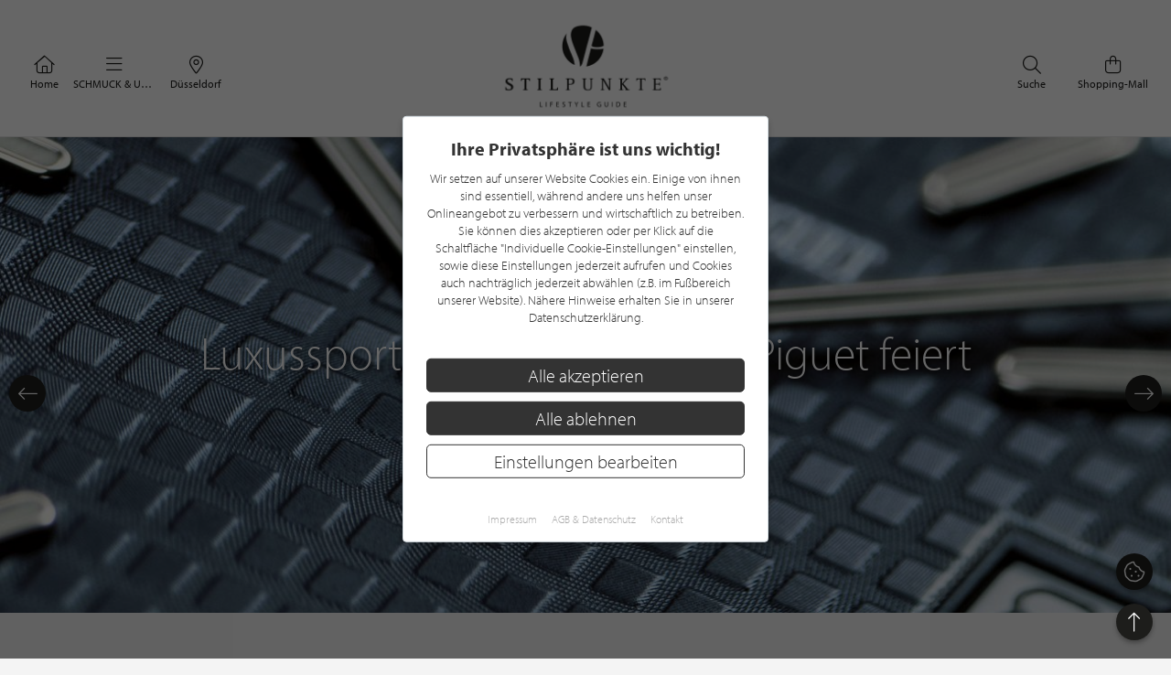

--- FILE ---
content_type: text/html; charset=UTF-8
request_url: https://www.stilpunkte.de/duesseldorf/magazin/schmuck-uhren/luxussportuhr-von-audemars-piguet-feiert-40-jaehrigen-erfolg/
body_size: 14050
content:
<!DOCTYPE html> <html xmlns="http://www.w3.org/1999/xhtml" xml:lang="de" lang="de"> <head> <meta charset="utf-8"> <meta name="description" content="Audemars Piguet selbst beschreibt ihre Luxussportuhr Royal Oak von 1972 als einen „echten Kulturschock“ für die „Haute Horlogerie“. Jules Louis Audemars und Edward 
Auguste Piguet präsentierten sie vor 40 Jahren auf der Basler Frühjahrs-Uhrenmesse. "> <meta content="app-id=701606884" name="apple-itunes-app" /> <meta name="apple-mobile-web-app-capable" content="no"> <meta name="apple-mobile-web-app-title" content="Lifestyle Portal"> <meta name="robots" content="index, follow"> <meta name="viewport" content="width=device-width, initial-scale=1"> <meta name="google-site-verification" content="kmF4V_7wxioyg2ZW_HpOr566QsYMtg4mtAeVU7GuTfE" /> <meta name="facebook-domain-verification" content="imcpk3flo1dx5vem6rc1ivwji1el5k" /> <meta property="og:title" content="Luxussportuhr von Audemars Piguet feiert 40-j&auml;hrigen Erfolg" /> <meta property="og:url" content="https://www.stilpunkte.de/duesseldorf/magazin/schmuck-uhren/luxussportuhr-von-audemars-piguet-feiert-40-jaehrigen-erfolg/" /> <meta property="og:description" content="Audemars Piguet selbst beschreibt ihre Luxussportuhr Royal Oak von 1972 als einen „echten Kulturschock“ für die „Haute Horlogerie“. Jules Louis Audemars und Edward 
Auguste Piguet präsentierten sie vor 40 Jahren auf der Basler Frühjahrs-Uhrenmesse. " /> <meta property="og:locale" content="de" /> <meta property="og:site_name" content="STILPUNKTE Lifestyle Guide" /> <meta property="og:type" content="article" /> <meta property="og:image" content="https://stilpunkte.s3.eu-central-1.amazonaws.com/news/32/1587023701_QtyPBsm3x4cXZr5yb9Uk.jpg" /> <meta property="og:published_time" content="2011-08-01T13:27:44+02:00" /> <meta property="og:modified_time" content="2021-04-07T11:07:03+02:00" /> <base href="https://www.stilpunkte.de/"> <title>LUXUSSPORTUHR VON AUDEMARS PIGUET FEIERT 40-J&Auml;HRIGEN ERFOLG - STILPUNKTE®</title> <link rel="apple-touch-icon" sizes="180x180" href="/resources/favicon/apple-touch-icon.png"> <link rel="icon" type="image/png" sizes="32x32" href="/resources/favicon/favicon-32x32.png"> <link rel="icon" type="image/png" sizes="16x16" href="/resources/favicon/favicon-16x16.png"> <link rel="manifest" href="/resources/favicon/manifest.json"> <link rel="mask-icon" href="/resources/favicon/safari-pinned-tab.svg" color="#000000"> <link rel="shortcut icon" href="/resources/favicon/favicon.ico"> <meta name="msapplication-config" content="/resources/favicon/browserconfig.xml"> <meta name="theme-color" content="#ffffff"> <link rel="canonical" href="https://www.stilpunkte.de/deutschland/magazin/schmuck-uhren/luxussportuhr-von-audemars-piguet-feiert-40-jaehrigen-erfolg/" /> <link rel="stylesheet" href="/resources/styles/tailwind.o.css?v=5.4.7"> <link rel="stylesheet" type="text/css" href="/resources/cache/50839f38c41eaedc926b0df87c5952a2.css" /><link rel="stylesheet" type="text/css" href="/resources/cache/396b13efc22b744049b3a6d4ab5554e9.css" /> <script src="/resources/scripts/jquery_1.12.4.js"></script> <script src="/resources/scripts/jquery-ui-1.11.1/jquery-ui.js"></script> <script src="/resources/scripts/js.cookie.min.js?v=3.0.0"></script> <script src="/resources/scripts/jquery.bxslider-4.2.1d.js"></script> <script src="/resources/scripts/jquery.printElement.js?v=1.2"></script> <script src="/resources/scripts/jquery.cookiebar.js?v=5.4.7"></script> <script src="/resources/scripts/frontend.js?v=5.4.7"></script> <script src="/resources/scripts/api.js?v=5.4.7"></script> <script src="/resources/scripts/frontend/newsletter.js?v=5.4.7"></script> <script type="text/javascript" src="/resources/scripts/jquery.fancybox.js?v=5.4.7"></script> <script async defer data-website-id="0cbef534-baf4-455f-8eea-c9359e1150a5" src="https://analytics.nerdchandise.io/script.js"></script> <script src="https://use.typekit.net/lex3zgr.js"></script> <script>try{ Typekit.load({ async: true }); } catch(e){ }</script> <script type="application/ld+json">
		{
			"@context": "https://schema.org/",
			"@type": "WebSite",
			"name": "STILPUNKTE®",
			"url": "https://www.stilpunkte.de/",
			"potentialAction": {
				"@type": "SearchAction",
				"target": "https://www.stilpunkte.de/deutschland/suche/?rk=1&s=true&c=1&k=1&q={search_term_string}",
				"query-input": "required name=search_term_string"
			}
		}
		</script> </head> <body id="stilpunkte"> <div id="fb-root"></div> <script>
		var gmProperty = 'AIzaSyAylItwoIdrXKvP9DAnXp5KRLgVnNBJxdk';
		var gaProperty = 'G-4QKF21R678';
		var fbProperty = '320113712367559';
	</script> <header class="whitebox"> <a href="/" title="STILPUNKTE LIFESTYLE GUIDE">Zurück zur Startseite</a> <nav id="lead_nav"> <div class="choose_city"> <a href="/" class="choose"> <i class="fal fa-home"></i>
						Home
					</a> </div> <div class="choose_city"> <div class="choose overflow-hidden" id="choose_thema"> <i class="fal fa-bars"></i> <span class="elipsis">
															SCHMUCK & UHREN
													</span> </div> </div> <div class="choose_city"> <div class="choose overflow-hidden" id="choose_city"> <i class="fal fa-map-marker-alt"></i> <span class="elipsis">Düsseldorf</span> </div> </div> <div class="choose_city search"> <a href="/shops/" class="choose"> <i class="fal fa-shopping-bag"></i>
						Shopping-Mall
					</a> </div> <div class="choose_city search"> <a href="/deutschland/suche/" class="choose"> <i class="fal fa-search"></i>
						Suche
					</a> </div> <div class="clear"></div> </nav> <div class="clear"></div> </header> <div class="city_nav floating" id="city_nav" style="display: none"> <div class="city_nav__inner" id="city_nav_inner"> <div style="height: 15px;"></div> <div id="city1" class="city-headline"> <a title="Deutschland" href="/deutschland/portal/">Deutschland</a> </div> <ul> <li id="city422" > <a title="Aachen" href="/aachen/portal/">Aachen</a> </li> <li id="city1233" > <a title="Augsburg" href="/augsburg/portal/">Augsburg</a> </li> <li id="city323" > <a title="Bergisches Land" href="/bergisches-land/portal/">Bergisches Land</a> </li> <li id="city476" > <a title="Berlin" href="/berlin/portal/">Berlin / Brandenburg</a> </li> <li id="city423" > <a title="Bochum" href="/bochum/portal/">Bochum</a> </li> <li id="city1894" > <a title="Bodensee" href="/bodensee/portal/">Bodensee</a> </li> <li id="city166" > <a title="Bonn" href="/bonn/portal/">Bonn</a> </li> <li id="city730" > <a title="Bremen" href="/bremen/portal/">Bremen / Oldenburg</a> </li> <li id="city3" class="all-active"> <a title="D&uuml;sseldorf" href="/duesseldorf/portal/">D&uuml;sseldorf</a> </li> <li id="city463" > <a title="Dortmund" href="/dortmund/portal/">Dortmund</a> </li> <li id="city1001" > <a title="Dresden" href="/dresden/portal/">Dresden</a> </li> <li id="city1900" > <a title="Eifel" href="/eifel/portal/">Eifel</a> </li> <li id="city254" > <a title="Essen" href="/essen/portal/">Essen</a> </li> <li id="city482" > <a title="Frankfurt am Main" href="/frankfurt/portal/">Frankfurt / Rhein-Main</a> </li> <li id="city459" > <a title="Hamburg" href="/hamburg/portal/">Hamburg</a> </li> <li id="city870" > <a title="Hannover" href="/hannover/portal/">Hannover / Braunschweig</a> </li> <li id="city2" > <a title="K&ouml;ln" href="/koeln/portal/">K&ouml;ln</a> </li> <li id="city715" > <a title="Kiel" href="/kiel/portal/">Kiel / Flensburg</a> </li> <li id="city368" > <a title="Koblenz" href="/koblenz/portal/">Koblenz</a> </li> <li id="city726" > <a title="L&uuml;becker Bucht" href="/luebecker-bucht/portal/">L&uuml;becker Bucht</a> </li> <li id="city725" > <a title="L&uuml;neburger Heide" href="/lueneburger-heide/portal/">L&uuml;neburger Heide</a> </li> <li id="city1206" > <a title="Leipzig" href="/leipzig/portal/">Leipzig</a> </li> <li id="city369" > <a title="M&ouml;nchengladbach" href="/moenchengladbach/portal/">M&ouml;nchengladbach</a> </li> <li id="city483" > <a title="M&uuml;nchen" href="/muenchen/portal/">M&uuml;nchen</a> </li> <li id="city525" > <a title="M&uuml;nster" href="/muenster/portal/">M&uuml;nster / M&uuml;nsterland</a> </li> <li id="city367" > <a title="Niederrhein" href="/niederrhein/portal/">Niederrhein</a> </li> <li id="city923" > <a title="Osnabr&uuml;ck" href="/osnabrueck/portal/">Osnabr&uuml;ck / Ems / Vechte</a> </li> <li id="city1538" > <a title="Ostwestfalen-Lippe" href="/ostwestfalen-lippe/portal/">Ostwestfalen-Lippe</a> </li> <li id="city1681" > <a title="Rhein-Sieg" href="/rhein-sieg/portal/">Rhein-Sieg</a> </li> <li id="city662" > <a title="Ruhrgebiet" href="/ruhrgebiet/portal/">Ruhrgebiet</a> </li> <li id="city905" > <a title="S&uuml;dwestfalen" href="/suedwestfalen/portal/">S&uuml;dwestfalen</a> </li> <li id="city1625" > <a title="Saarland" href="/saarland/portal/">Saarland</a> </li> <li id="city1115" > <a title="Siegerland" href="/siegerland/portal/">Siegerland</a> </li> <li id="city1054" > <a title="Stuttgart" href="/stuttgart/portal/">Stuttgart</a> </li> <li id="city537" > <a title="Sylt" href="/sylt/portal/">Sylt</a> </li> <li id="city775" > <a title="Erfurt" href="/erfurt/portal/">Th&uuml;ringen</a> </li> <li id="city1611" > <a title="Trier / Luxemburg" href="/trier-luxemburg/portal/">Trier / Luxemburg</a> </li> <li id="city366" > <a title="Wuppertal" href="/wuppertal/portal/">Wuppertal</a> </li> </ul> <div id="city1635" class="city-headline"> <a title="Schweiz" href="/schweiz/portal/">Schweiz</a> </div> <ul> <li id="city1650" > <a title="Basel" href="/basel/portal/">Basel</a> </li> <li id="city1636" > <a title="Z&uuml;rich" href="/zuerich/portal/">Z&uuml;rich</a> </li> </ul> <div id="city1830" class="city-headline"> <a title="&Ouml;sterreich" href="/oesterreich/portal/">&Ouml;sterreich</a> </div> <ul> <li id="city1833" > <a title="Salzburg" href="/salzburg/portal/">Salzburg</a> </li> </ul> <div id="city_close">schließen <i class="fal fa-times"></i></div> </div> </div> <div class="thema_nav floating" id="thema_nav" style="display: none"> <div style="margin: auto; width: 920px; position: relative; padding-top: 10px"> <div style="height: 15px;"></div> <div class="choose_headline" id="head2">Stilpunkte-Empfehlungen</div> <div class="choose_headline" id="head1">Entdecken Sie interessante Stilpunkte aus Ihrer Region</div> <div class="clear"></div> <ul> <li><a title="Die STILPUNKTE® Shopping-Mall" href="/shops/">STILPUNKTE® Shopping-Mall</a></li> <li><a title="Die besten Adressen" href="/duesseldorf/themen/">Die besten Adressen</a></li> <li><a title="Angebote & Events" href="/duesseldorf/angebote/uebersicht/1/">Angebote &amp; Events <span>%</span></a></li> <li><a title="Product Guide" href="/duesseldorf/produkte/uebersicht/1/">Product Guide</a></li> <li><a title="Top-Empfehlungen" href="/duesseldorf/toplists/1/">Top-Empfehlungen</a></li> </ul> <ul> <li><a title="Trends & Lifestyle" href="/trends-lifestyle/1/">Trends & Lifestyle</a></li> <li><a title="Experteninterview" href="/experteninterviews/1/">Experteninterview</a></li> <li><a title="Kulinarische Rezepte" href="/rezepte/">Kulinarische Rezepte</a></li> <li><a title="Reiseberichte" href="/reiseberichte/">Reiseberichte</a></li> <li><a title="Hotelempfehlungen" href="/duesseldorf/themen/hotels/">Hotelempfehlungen</a></li> </ul> <ul> <li><a href="/duesseldorf/themen/auto-mobiles/" title="Auto &amp; Mobiles">Auto &amp; Mobiles</a></li> <li><a href="/duesseldorf/themen/beratung-dienstleistungen/" title="Beratung &amp; Dienstleistungen">Beratung &amp; Dienstleistungen</a></li> <li><a href="/duesseldorf/themen/fitness-gesundheit/" title="Fitness &amp; Gesundheit">Fitness &amp; Gesundheit</a></li> <li><a href="/duesseldorf/themen/kunst-galerien/" title="Kunst &amp; Galerien">Kunst &amp; Galerien</a></li> <li><a href="/duesseldorf/themen/leben-wohnen/" title="Leben &amp; Wohnen">Leben &amp; Wohnen</a></li> <li><a href="/duesseldorf/themen/mode-accessoires/" title="Mode &amp; Accessoires">Mode &amp; Accessoires</a></li> </ul><ul> <li><a href="/duesseldorf/themen/restaurants-bars/" title="Restaurants &amp; Bars">Restaurants &amp; Bars</a></li> <li><a href="/duesseldorf/themen/schmuck-uhren/" title="Schmuck &amp; Uhren">Schmuck &amp; Uhren</a></li> <li><a href="/duesseldorf/themen/schoenheit-wohlbefinden/" title="Sch&ouml;nheit &amp; Wohlbefinden">Sch&ouml;nheit &amp; Wohlbefinden</a></li> <li><a href="/duesseldorf/themen/speisen-genuss/" title="Speisen &amp; Genuss">Speisen &amp; Genuss</a></li> <li><a href="/duesseldorf/themen/sport-freizeit/" title="Sport &amp; Freizeit">Sport &amp; Freizeit</a></li> <li><a title="Golfclubs" href="/duesseldorf/golfclubs/">Golfclubs</a></li> </ul> <div class="clear" style="height: 20px;"></div> <div class="candidates"> <a href="/stilpunkt-werden/">Noch kein Stilpunkt? <strong>Jetzt bewerben!</strong></a> </div> <div id="thema_close">schließen <i class="fal fa-times"></i></div> </div> </div> <div class="clear"></div> <div class="news-slider-outer"> <section id="news_slider" class="small"> <section id="articles"> <article id="article1"> <img alt="Luxussportuhr von Audemars Piguet feiert 40-j&auml;hrigen Erfolg" src="https://stilpunkte.s3.eu-central-1.amazonaws.com/news/32/1587023701_QtyPBsm3x4cXZr5yb9Uk.jpg" srcset="https://img.stilpunkte.de/300xAUTO/news/32/1587023702_kY7GfmqLQAcxGGE2QzLk.jpg 300w,https://img.stilpunkte.de/400xAUTO/news/32/1587023702_kY7GfmqLQAcxGGE2QzLk.jpg 400w,https://img.stilpunkte.de/500xAUTO/news/32/1587023702_kY7GfmqLQAcxGGE2QzLk.jpg 500w,https://img.stilpunkte.de/600xAUTO/news/32/1587023702_kY7GfmqLQAcxGGE2QzLk.jpg 600w,https://img.stilpunkte.de/700xAUTO/news/32/1587023702_kY7GfmqLQAcxGGE2QzLk.jpg 700w,https://img.stilpunkte.de/800xAUTO/news/32/1587023702_kY7GfmqLQAcxGGE2QzLk.jpg 800w,https://img.stilpunkte.de/900xAUTO/news/32/1587023702_kY7GfmqLQAcxGGE2QzLk.jpg 900w,https://img.stilpunkte.de/1000xAUTO/news/32/1587023702_kY7GfmqLQAcxGGE2QzLk.jpg 1000w,https://img.stilpunkte.de/1100xAUTO/news/32/1587023702_kY7GfmqLQAcxGGE2QzLk.jpg 1100w,https://img.stilpunkte.de/1200xAUTO/news/32/1587023702_kY7GfmqLQAcxGGE2QzLk.jpg 1200w,https://img.stilpunkte.de/1300xAUTO/news/32/1587023702_kY7GfmqLQAcxGGE2QzLk.jpg 1300w,https://img.stilpunkte.de/1400xAUTO/news/32/1587023702_kY7GfmqLQAcxGGE2QzLk.jpg 1400w,https://img.stilpunkte.de/1500xAUTO/news/32/1587023702_kY7GfmqLQAcxGGE2QzLk.jpg 1500w,https://img.stilpunkte.de/1600xAUTO/news/32/1587023702_kY7GfmqLQAcxGGE2QzLk.jpg 1600w,https://img.stilpunkte.de/1700xAUTO/news/32/1587023702_kY7GfmqLQAcxGGE2QzLk.jpg 1700w,https://img.stilpunkte.de/1800xAUTO/news/32/1587023702_kY7GfmqLQAcxGGE2QzLk.jpg 1800w,https://img.stilpunkte.de/1900xAUTO/news/32/1587023702_kY7GfmqLQAcxGGE2QzLk.jpg 1900w,https://img.stilpunkte.de/2000xAUTO/news/32/1587023702_kY7GfmqLQAcxGGE2QzLk.jpg 2000w,https://img.stilpunkte.de/2400xAUTO/news/32/1587023702_kY7GfmqLQAcxGGE2QzLk.jpg 2592w" /> <div class="news-content"> <h2> <a title="Luxussportuhr von Audemars Piguet feiert 40-j&auml;hrigen Erfolg" href="/duesseldorf/magazin/schmuck-uhren/luxussportuhr-von-audemars-piguet-feiert-40-jaehrigen-erfolg/">Luxussportuhr von Audemars Piguet feiert 40-j&auml;hrigen Erfolg</a> </h2> </div> </article> <article id="article2"> <img alt="Patek Philippe: Streben nach Perfektion" src="https://stilpunkte.s3.eu-central-1.amazonaws.com/news/235/1618928289_20CFfJeKjfiJDjCPCAYt.jpg" srcset="https://img.stilpunkte.de/300xAUTO/news/235/1618928290_lKatuOcjOkCjzyrqLf4Z.jpg 300w,https://img.stilpunkte.de/400xAUTO/news/235/1618928290_lKatuOcjOkCjzyrqLf4Z.jpg 400w,https://img.stilpunkte.de/500xAUTO/news/235/1618928290_lKatuOcjOkCjzyrqLf4Z.jpg 500w,https://img.stilpunkte.de/600xAUTO/news/235/1618928290_lKatuOcjOkCjzyrqLf4Z.jpg 600w,https://img.stilpunkte.de/700xAUTO/news/235/1618928290_lKatuOcjOkCjzyrqLf4Z.jpg 700w,https://img.stilpunkte.de/800xAUTO/news/235/1618928290_lKatuOcjOkCjzyrqLf4Z.jpg 800w,https://img.stilpunkte.de/900xAUTO/news/235/1618928290_lKatuOcjOkCjzyrqLf4Z.jpg 900w,https://img.stilpunkte.de/1000xAUTO/news/235/1618928290_lKatuOcjOkCjzyrqLf4Z.jpg 1000w,https://img.stilpunkte.de/1100xAUTO/news/235/1618928290_lKatuOcjOkCjzyrqLf4Z.jpg 1100w,https://img.stilpunkte.de/1200xAUTO/news/235/1618928290_lKatuOcjOkCjzyrqLf4Z.jpg 1200w,https://img.stilpunkte.de/1300xAUTO/news/235/1618928290_lKatuOcjOkCjzyrqLf4Z.jpg 1300w,https://img.stilpunkte.de/1400xAUTO/news/235/1618928290_lKatuOcjOkCjzyrqLf4Z.jpg 1400w,https://img.stilpunkte.de/1500xAUTO/news/235/1618928290_lKatuOcjOkCjzyrqLf4Z.jpg 1500w,https://img.stilpunkte.de/1600xAUTO/news/235/1618928290_lKatuOcjOkCjzyrqLf4Z.jpg 1600w,https://img.stilpunkte.de/1700xAUTO/news/235/1618928290_lKatuOcjOkCjzyrqLf4Z.jpg 1700w,https://img.stilpunkte.de/1800xAUTO/news/235/1618928290_lKatuOcjOkCjzyrqLf4Z.jpg 1800w,https://img.stilpunkte.de/1900xAUTO/news/235/1618928290_lKatuOcjOkCjzyrqLf4Z.jpg 1900w,https://img.stilpunkte.de/2000xAUTO/news/235/1618928290_lKatuOcjOkCjzyrqLf4Z.jpg 2000w,https://img.stilpunkte.de/2400xAUTO/news/235/1618928290_lKatuOcjOkCjzyrqLf4Z.jpg 2592w" /> <div class="news-content"> <h2> <a title="Patek Philippe: Streben nach Perfektion" href="/duesseldorf/magazin/schmuck-uhren/patek-philippe-streben-nach-perfektion/">Patek Philippe: Streben nach Perfektion</a> </h2> <a href="/duesseldorf/magazin/schmuck-uhren/patek-philippe-streben-nach-perfektion/" class="button" aria-label="Patek Philippe: Streben nach Perfektion">Weiterlesen</a> </div> </article> <article id="article3"> <img alt="Shamballa Jewels - eine Schatzkiste voller Farben pr&auml;sentiert von Gadoro Stilreich" src="https://stilpunkte.s3.eu-central-1.amazonaws.com/news/227/1603287918_zetUXwK4zZ8n5LaxWSPe.jpg" srcset="https://img.stilpunkte.de/300xAUTO/news/227/1603287919_S3YR8INRWYeIb5PaZjSJ.jpg 300w,https://img.stilpunkte.de/400xAUTO/news/227/1603287919_S3YR8INRWYeIb5PaZjSJ.jpg 400w,https://img.stilpunkte.de/500xAUTO/news/227/1603287919_S3YR8INRWYeIb5PaZjSJ.jpg 500w,https://img.stilpunkte.de/600xAUTO/news/227/1603287919_S3YR8INRWYeIb5PaZjSJ.jpg 600w,https://img.stilpunkte.de/700xAUTO/news/227/1603287919_S3YR8INRWYeIb5PaZjSJ.jpg 700w,https://img.stilpunkte.de/800xAUTO/news/227/1603287919_S3YR8INRWYeIb5PaZjSJ.jpg 800w,https://img.stilpunkte.de/900xAUTO/news/227/1603287919_S3YR8INRWYeIb5PaZjSJ.jpg 900w,https://img.stilpunkte.de/1000xAUTO/news/227/1603287919_S3YR8INRWYeIb5PaZjSJ.jpg 1000w,https://img.stilpunkte.de/1100xAUTO/news/227/1603287919_S3YR8INRWYeIb5PaZjSJ.jpg 1100w,https://img.stilpunkte.de/1200xAUTO/news/227/1603287919_S3YR8INRWYeIb5PaZjSJ.jpg 1200w,https://img.stilpunkte.de/1300xAUTO/news/227/1603287919_S3YR8INRWYeIb5PaZjSJ.jpg 1300w,https://img.stilpunkte.de/1400xAUTO/news/227/1603287919_S3YR8INRWYeIb5PaZjSJ.jpg 1400w,https://img.stilpunkte.de/1500xAUTO/news/227/1603287919_S3YR8INRWYeIb5PaZjSJ.jpg 1500w,https://img.stilpunkte.de/1600xAUTO/news/227/1603287919_S3YR8INRWYeIb5PaZjSJ.jpg 1600w,https://img.stilpunkte.de/1700xAUTO/news/227/1603287919_S3YR8INRWYeIb5PaZjSJ.jpg 1700w,https://img.stilpunkte.de/1800xAUTO/news/227/1603287919_S3YR8INRWYeIb5PaZjSJ.jpg 1800w,https://img.stilpunkte.de/1900xAUTO/news/227/1603287919_S3YR8INRWYeIb5PaZjSJ.jpg 1900w,https://img.stilpunkte.de/2000xAUTO/news/227/1603287919_S3YR8INRWYeIb5PaZjSJ.jpg 2000w,https://img.stilpunkte.de/2400xAUTO/news/227/1603287919_S3YR8INRWYeIb5PaZjSJ.jpg 2592w" /> <div class="news-content"> <h2> <a title="Shamballa Jewels - eine Schatzkiste voller Farben pr&auml;sentiert von Gadoro Stilreich" href="/duesseldorf/magazin/schmuck-uhren/shamballa-jewels-eine-schatzkiste-voller-farben-praesentiert-von-gadoro-stilreich/">Shamballa Jewels - eine Schatzkiste voller Farben pr&auml;sentiert von Gadoro Stilreich</a> </h2> <a href="/duesseldorf/magazin/schmuck-uhren/shamballa-jewels-eine-schatzkiste-voller-farben-praesentiert-von-gadoro-stilreich/" class="button" aria-label="Shamballa Jewels - eine Schatzkiste voller Farben pr&auml;sentiert von Gadoro Stilreich">Weiterlesen</a> </div> </article> <article id="article4"> <img alt="Rolex Chronograph Daytona hat Motorsport-DNA" src="https://stilpunkte.s3.eu-central-1.amazonaws.com/news/218/1587120940_ktk7i3t0FprXgIg59fEq.jpg" srcset="https://img.stilpunkte.de/300xAUTO/news/218/1587120941_waV8ZOUVJlSchTIi0lJQ.jpg 300w,https://img.stilpunkte.de/400xAUTO/news/218/1587120941_waV8ZOUVJlSchTIi0lJQ.jpg 400w,https://img.stilpunkte.de/500xAUTO/news/218/1587120941_waV8ZOUVJlSchTIi0lJQ.jpg 500w,https://img.stilpunkte.de/600xAUTO/news/218/1587120941_waV8ZOUVJlSchTIi0lJQ.jpg 600w,https://img.stilpunkte.de/700xAUTO/news/218/1587120941_waV8ZOUVJlSchTIi0lJQ.jpg 700w,https://img.stilpunkte.de/800xAUTO/news/218/1587120941_waV8ZOUVJlSchTIi0lJQ.jpg 800w,https://img.stilpunkte.de/900xAUTO/news/218/1587120941_waV8ZOUVJlSchTIi0lJQ.jpg 900w,https://img.stilpunkte.de/1000xAUTO/news/218/1587120941_waV8ZOUVJlSchTIi0lJQ.jpg 1000w,https://img.stilpunkte.de/1100xAUTO/news/218/1587120941_waV8ZOUVJlSchTIi0lJQ.jpg 1100w,https://img.stilpunkte.de/1200xAUTO/news/218/1587120941_waV8ZOUVJlSchTIi0lJQ.jpg 1200w,https://img.stilpunkte.de/1300xAUTO/news/218/1587120941_waV8ZOUVJlSchTIi0lJQ.jpg 1300w,https://img.stilpunkte.de/1400xAUTO/news/218/1587120941_waV8ZOUVJlSchTIi0lJQ.jpg 1400w,https://img.stilpunkte.de/1500xAUTO/news/218/1587120941_waV8ZOUVJlSchTIi0lJQ.jpg 1500w,https://img.stilpunkte.de/1600xAUTO/news/218/1587120941_waV8ZOUVJlSchTIi0lJQ.jpg 1600w,https://img.stilpunkte.de/1700xAUTO/news/218/1587120941_waV8ZOUVJlSchTIi0lJQ.jpg 1700w,https://img.stilpunkte.de/1800xAUTO/news/218/1587120941_waV8ZOUVJlSchTIi0lJQ.jpg 1800w,https://img.stilpunkte.de/1900xAUTO/news/218/1587120941_waV8ZOUVJlSchTIi0lJQ.jpg 1900w,https://img.stilpunkte.de/2000xAUTO/news/218/1587120941_waV8ZOUVJlSchTIi0lJQ.jpg 2000w,https://img.stilpunkte.de/2400xAUTO/news/218/1587120941_waV8ZOUVJlSchTIi0lJQ.jpg 2592w" /> <div class="news-content"> <h2> <a title="Rolex Chronograph Daytona hat Motorsport-DNA" href="/duesseldorf/magazin/schmuck-uhren/rolex-chronograph-daytona-hat-motorsport-dna/">Rolex Chronograph Daytona hat Motorsport-DNA</a> </h2> <a href="/duesseldorf/magazin/schmuck-uhren/rolex-chronograph-daytona-hat-motorsport-dna/" class="button" aria-label="Rolex Chronograph Daytona hat Motorsport-DNA">Weiterlesen</a> </div> </article> <article id="article5"> <img alt="Die Kunst der Verbindung" src="https://stilpunkte.s3.eu-central-1.amazonaws.com/news/201/1586948874_XifTHix5KDmmHYYeUzD7.jpg" srcset="https://img.stilpunkte.de/300xAUTO/news/201/1586948875_0umSJk3OIoZSdW4sno0R.jpg 300w,https://img.stilpunkte.de/400xAUTO/news/201/1586948875_0umSJk3OIoZSdW4sno0R.jpg 400w,https://img.stilpunkte.de/500xAUTO/news/201/1586948875_0umSJk3OIoZSdW4sno0R.jpg 500w,https://img.stilpunkte.de/600xAUTO/news/201/1586948875_0umSJk3OIoZSdW4sno0R.jpg 600w,https://img.stilpunkte.de/700xAUTO/news/201/1586948875_0umSJk3OIoZSdW4sno0R.jpg 700w,https://img.stilpunkte.de/800xAUTO/news/201/1586948875_0umSJk3OIoZSdW4sno0R.jpg 800w,https://img.stilpunkte.de/900xAUTO/news/201/1586948875_0umSJk3OIoZSdW4sno0R.jpg 900w,https://img.stilpunkte.de/1000xAUTO/news/201/1586948875_0umSJk3OIoZSdW4sno0R.jpg 1000w,https://img.stilpunkte.de/1100xAUTO/news/201/1586948875_0umSJk3OIoZSdW4sno0R.jpg 1100w,https://img.stilpunkte.de/1200xAUTO/news/201/1586948875_0umSJk3OIoZSdW4sno0R.jpg 1200w,https://img.stilpunkte.de/1300xAUTO/news/201/1586948875_0umSJk3OIoZSdW4sno0R.jpg 1300w,https://img.stilpunkte.de/1400xAUTO/news/201/1586948875_0umSJk3OIoZSdW4sno0R.jpg 1400w,https://img.stilpunkte.de/1500xAUTO/news/201/1586948875_0umSJk3OIoZSdW4sno0R.jpg 1500w,https://img.stilpunkte.de/1600xAUTO/news/201/1586948875_0umSJk3OIoZSdW4sno0R.jpg 1600w,https://img.stilpunkte.de/1700xAUTO/news/201/1586948875_0umSJk3OIoZSdW4sno0R.jpg 1700w,https://img.stilpunkte.de/1800xAUTO/news/201/1586948875_0umSJk3OIoZSdW4sno0R.jpg 1800w,https://img.stilpunkte.de/1900xAUTO/news/201/1586948875_0umSJk3OIoZSdW4sno0R.jpg 1900w,https://img.stilpunkte.de/2000xAUTO/news/201/1586948875_0umSJk3OIoZSdW4sno0R.jpg 2000w,https://img.stilpunkte.de/2400xAUTO/news/201/1586948875_0umSJk3OIoZSdW4sno0R.jpg 2592w" /> <div class="news-content"> <h2> <a title="Die Kunst der Verbindung" href="/duesseldorf/magazin/schmuck-uhren/die-kunst-der-verbindung/">Die Kunst der Verbindung</a> </h2> <a href="/duesseldorf/magazin/schmuck-uhren/die-kunst-der-verbindung/" class="button" aria-label="Die Kunst der Verbindung">Weiterlesen</a> </div> </article> <article id="article6"> <img alt="CADA: l&auml;ssig, cool und weltweit angesagt" src="https://stilpunkte.s3.eu-central-1.amazonaws.com/news/188/1586948902_kzNqBEt1aLaRWqiKgQSA.jpg" srcset="https://img.stilpunkte.de/300xAUTO/news/188/1586948903_F3MI8Qxu4BdZ5AHUpVVb.jpg 300w,https://img.stilpunkte.de/400xAUTO/news/188/1586948903_F3MI8Qxu4BdZ5AHUpVVb.jpg 400w,https://img.stilpunkte.de/500xAUTO/news/188/1586948903_F3MI8Qxu4BdZ5AHUpVVb.jpg 500w,https://img.stilpunkte.de/600xAUTO/news/188/1586948903_F3MI8Qxu4BdZ5AHUpVVb.jpg 600w,https://img.stilpunkte.de/700xAUTO/news/188/1586948903_F3MI8Qxu4BdZ5AHUpVVb.jpg 700w,https://img.stilpunkte.de/800xAUTO/news/188/1586948903_F3MI8Qxu4BdZ5AHUpVVb.jpg 800w,https://img.stilpunkte.de/900xAUTO/news/188/1586948903_F3MI8Qxu4BdZ5AHUpVVb.jpg 900w,https://img.stilpunkte.de/1000xAUTO/news/188/1586948903_F3MI8Qxu4BdZ5AHUpVVb.jpg 1000w,https://img.stilpunkte.de/1100xAUTO/news/188/1586948903_F3MI8Qxu4BdZ5AHUpVVb.jpg 1100w,https://img.stilpunkte.de/1200xAUTO/news/188/1586948903_F3MI8Qxu4BdZ5AHUpVVb.jpg 1200w,https://img.stilpunkte.de/1300xAUTO/news/188/1586948903_F3MI8Qxu4BdZ5AHUpVVb.jpg 1300w,https://img.stilpunkte.de/1400xAUTO/news/188/1586948903_F3MI8Qxu4BdZ5AHUpVVb.jpg 1400w,https://img.stilpunkte.de/1500xAUTO/news/188/1586948903_F3MI8Qxu4BdZ5AHUpVVb.jpg 1500w,https://img.stilpunkte.de/1600xAUTO/news/188/1586948903_F3MI8Qxu4BdZ5AHUpVVb.jpg 1600w,https://img.stilpunkte.de/1700xAUTO/news/188/1586948903_F3MI8Qxu4BdZ5AHUpVVb.jpg 1700w,https://img.stilpunkte.de/1800xAUTO/news/188/1586948903_F3MI8Qxu4BdZ5AHUpVVb.jpg 1800w,https://img.stilpunkte.de/1900xAUTO/news/188/1586948903_F3MI8Qxu4BdZ5AHUpVVb.jpg 1900w,https://img.stilpunkte.de/2000xAUTO/news/188/1586948903_F3MI8Qxu4BdZ5AHUpVVb.jpg 2000w,https://img.stilpunkte.de/2400xAUTO/news/188/1586948903_F3MI8Qxu4BdZ5AHUpVVb.jpg 2592w" /> <div class="news-content"> <h2> <a title="CADA: l&auml;ssig, cool und weltweit angesagt" href="/duesseldorf/magazin/schmuck-uhren/cada-laessig-cool-und-weltweit-angesagt/">CADA: l&auml;ssig, cool und weltweit angesagt</a> </h2> <a href="/duesseldorf/magazin/schmuck-uhren/cada-laessig-cool-und-weltweit-angesagt/" class="button" aria-label="CADA: l&auml;ssig, cool und weltweit angesagt">Weiterlesen</a> </div> </article> <article id="article7"> <img alt="LUXUS-UHR BACCARA" src="https://stilpunkte.s3.eu-central-1.amazonaws.com/news/178/1586948937_03imkrFGmw1C6X9pjl9Y.jpg" srcset="https://img.stilpunkte.de/300xAUTO/news/178/1586948938_hgWETxfYWaHFSbhFSqNM.jpg 300w,https://img.stilpunkte.de/400xAUTO/news/178/1586948938_hgWETxfYWaHFSbhFSqNM.jpg 400w,https://img.stilpunkte.de/500xAUTO/news/178/1586948938_hgWETxfYWaHFSbhFSqNM.jpg 500w,https://img.stilpunkte.de/600xAUTO/news/178/1586948938_hgWETxfYWaHFSbhFSqNM.jpg 600w,https://img.stilpunkte.de/700xAUTO/news/178/1586948938_hgWETxfYWaHFSbhFSqNM.jpg 700w,https://img.stilpunkte.de/800xAUTO/news/178/1586948938_hgWETxfYWaHFSbhFSqNM.jpg 800w,https://img.stilpunkte.de/900xAUTO/news/178/1586948938_hgWETxfYWaHFSbhFSqNM.jpg 900w,https://img.stilpunkte.de/1000xAUTO/news/178/1586948938_hgWETxfYWaHFSbhFSqNM.jpg 1000w,https://img.stilpunkte.de/1100xAUTO/news/178/1586948938_hgWETxfYWaHFSbhFSqNM.jpg 1100w,https://img.stilpunkte.de/1200xAUTO/news/178/1586948938_hgWETxfYWaHFSbhFSqNM.jpg 1200w,https://img.stilpunkte.de/1300xAUTO/news/178/1586948938_hgWETxfYWaHFSbhFSqNM.jpg 1300w,https://img.stilpunkte.de/1400xAUTO/news/178/1586948938_hgWETxfYWaHFSbhFSqNM.jpg 1400w,https://img.stilpunkte.de/1500xAUTO/news/178/1586948938_hgWETxfYWaHFSbhFSqNM.jpg 1500w,https://img.stilpunkte.de/1600xAUTO/news/178/1586948938_hgWETxfYWaHFSbhFSqNM.jpg 1600w,https://img.stilpunkte.de/1700xAUTO/news/178/1586948938_hgWETxfYWaHFSbhFSqNM.jpg 1700w,https://img.stilpunkte.de/1800xAUTO/news/178/1586948938_hgWETxfYWaHFSbhFSqNM.jpg 1800w,https://img.stilpunkte.de/1900xAUTO/news/178/1586948938_hgWETxfYWaHFSbhFSqNM.jpg 1900w,https://img.stilpunkte.de/2000xAUTO/news/178/1586948938_hgWETxfYWaHFSbhFSqNM.jpg 2000w,https://img.stilpunkte.de/2400xAUTO/news/178/1586948938_hgWETxfYWaHFSbhFSqNM.jpg 2592w" /> <div class="news-content"> <h2> <a title="LUXUS-UHR BACCARA" href="/duesseldorf/magazin/schmuck-uhren/luxus-uhr-baccara/">LUXUS-UHR BACCARA</a> </h2> <a href="/duesseldorf/magazin/schmuck-uhren/luxus-uhr-baccara/" class="button" aria-label="LUXUS-UHR BACCARA">Weiterlesen</a> </div> </article> </section> </section> </div> <script>

    document.addEventListener("DOMContentLoaded", function() {
      var articles_slider;
      var sliderResizeTimer;
      var total = $("#articles > article").length;

      $("#slider_left").css("background-image", $("#article" + total).css("background-image"));
      $("#slider_right").css("background-image", $("#article2").css("background-image"));

      articles_slider = $("#articles").bxSlider({
        prevText:"Vorheriges Bild anzeigen",
        nextText:"Nächstes Bild anzeigen",
        wrapperClass: "articles_slider",
        auto: false,
        pause: 2000,
        speed: 500,
        controls: true,
        pager: false,
        mode: "fade",
        touchEnabled: false,

        
        onSlideBefore: function($slideElement, oldIndex, newIndex) {
          $("#slider_left, #slider_right").addClass("hide");
        },
        onSlideAfter: function($slideElement, index_prev, index_next) {
          $("#slider_left").css("background-image", $("#article" + (index_prev + 1)).css("background-image"));
          $("#slider_right").css("background-image", $("#article" + (index_next + 2)).css("background-image"));

          $("#slider_left, #slider_right").removeClass("hide");
        }
        
      });

      $('video').on('ended',function(){
        articles_slider.startAuto();
      });

      $(window).resize(function() {
        clearTimeout(sliderResizeTimer)

        sliderResizeTimer = setTimeout(function() {

          $(".bx-viewport").each(function() {
            $(this).css("height", $(this).parent().height());
          })
        }, 100)
      });
    });
  </script> <script type="application/ld+json">{"@context": "http://schema.org","@type": "BreadcrumbList","itemListElement": [[{ "@type":"ListItem","position":1,"item":{ "@id":"https://www.stilpunkte.de/","name":"Deutschland" } }],[{ "@type":"ListItem","position":2,"item":{ "@id":"https://www.stilpunkte.de/duesseldorf/","name":"Düsseldorf" } }],[{ "@type":"ListItem","position":3,"item":{ "@id":"https://www.stilpunkte.de/duesseldorf/themen/schmuck-uhren/","name":"Schmuck & Uhren" } }],[{ "@type":"ListItem","position":4,"item":{ "@id":"https://www.stilpunkte.de/duesseldorf/magazin/schmuck-uhren/luxussportuhr-von-audemars-piguet-feiert-40-jaehrigen-erfolg/","name":"Luxussportuhr von Audemars Piguet feiert 40-jährigen Erfolg" } }]]}</script> <div class="outer2"> <div class="space"></div> <section class="content-half"> <div id="description" class="box-3-2"> <h1>Luxussportuhr von Audemars Piguet feiert 40-j&auml;hrigen Erfolg</h1> <p>Audemars Piguet selbst beschreibt ihre Luxussportuhr Royal Oak von 1972 als einen &bdquo;echten Kulturschock&ldquo; f&uuml;r die &bdquo;Haute Horlogerie&ldquo;. Jules Louis Audemars und Edward Auguste Piguet pr&auml;sentierten sie vor 40 Jahren auf der Basler Fr&uuml;hjahrs-Uhrenmesse. Die Sportuhr soll mit einer Geh&auml;usebreite von 39 Millimetern gegen den vorherrschenden Modetrend von eher kleinen Uhren &uuml;berrascht haben. Ihr hochwertiges, flaches, mechanisches Uhrwerk war pr&auml;zise in ein Stahlgeh&auml;use eingepasst und sicher mit Wei&szlig;goldschrauben unter einer achteckigen Edelstahll&uuml;nette fixiert. Mit dem Preis einer Golduhr wies Audemars Piguet nicht nur dem Edelstahl den Rang von Edelmetall zu, sondern bewertete im Besonderen auch das luxuri&ouml;se Design. Die sportliche Form soll, der Legende nach, in nur einer Nacht von dem Designer G&eacute;rald Genta entworfen worden sein. <br /><br />Zum 40-j&auml;hrigen Jubil&auml;um entwickelte Audemars Piguet acht neue Modelle, zum Teil in limitierter Auflage. Die moderne Royal Oak Uhrenkollektion wurde nach dem Vorbild der urspr&uuml;nglichen Luxussportuhr gefertigt. Als charakteristisches Merkmal zeigen sie alle die achteckige L&uuml;nette, die in jeder Ecke durch eine Schraube mit dem Geh&auml;use verbunden ist. F&uuml;r die Jubil&auml;umskollektion legte die Schweizer Uhrenmanufaktur zwei unterschiedliche Produktlinien auf. Jede Modellreihe erscheint mit einem speziellen Zifferblatt-Dekor. Die Linie Royal Oak Extraflach zeigt das Dekor &bdquo;Petite Tapisserie&ldquo; und die Automatik- und Quarzmodelle sind mit der &bdquo;Grande Tapisserie&ldquo;-Struktur versehen. Grunds&auml;tzlich bietet Audemars Piguet Royal Oak Modelle mit Edelstahl-, Gold- oder Platingeh&auml;use an.<br /><br />Die Begeisterung f&uuml;r die neue Luxussportuhr von 1972 stellte sich nicht sofort ein. Innerhalb weniger Jahre fand sie allerdings ein &uuml;berzeugtes Publikum von Uhrenbegeisterten, die sie als Prestige-Objekt f&uuml;r den sportlich-mond&auml;nen Auftritt gesch&auml;tzt haben sollen. Mit ihrem Erfolg verbindet die Manufaktur aus Le Brassus einen Einfluss auf die traditionelle Luxusuhrenherstellung und sieht zugleich den besonderen Wert der Entscheidungsfreiheit eines unabh&auml;ngigen Unternehmens best&auml;tigt.</p> <p>Bis heute bewahrt und f&ouml;rdert Audemars Piguet das Pr&auml;zisionshandwerk und kann als traditionelle Manufaktur, die sich noch in den H&auml;nden der Gr&uuml;nderfamilien befindet, unabh&auml;ngig seinen eigenen Visionen folgen. Zahlreiche Weltneuheiten f&uuml;hrt das Haus in seiner Historie seit der Zeit seiner Gr&uuml;ndung auf. Die besondere&nbsp;Leidenschaft der Schweizer Uhrmacher liegt in der Konzeption und Herstellung ultraflacher Zeitmesser. Jules Louis Audemars und Edward Auguste Piguet f&uuml;hrten das Unternehmen ab 1881 in Le Brassus im Vall&eacute;e de Joux gemeinsam, in einer Zeit, die von der industriellen Revolution und ihren Ver&auml;nderungen gepr&auml;gt war. Nach diesem aufstrebenden Zeitgeist richteten sie ihre Uhren mit Innovationen an praktischen, technischen und astronomischen Komplikationen von gro&szlig;er Pr&auml;zision aus. Die stetige Suche nach neuen Herausforderungen verbindet sie bis heute mit ihren Nachfahren.</p> <p>&nbsp;</p> <p>Text: Ingrid Becker | Foto: Audemars Piguet</p> <div style="margin-top: 60px;"> <div class="share"> <span class="title">Teilen</span> <span class="icons"> <i class="fab fa-facebook-f" alt="Auf Facebook teilen" title="Auf Facebook teilen" sharer-url="https://www.stilpunkte.de/duesseldorf/magazin/schmuck-uhren/luxussportuhr-von-audemars-piguet-feiert-40-jaehrigen-erfolg/" sharer-title="Luxussportuhr von Audemars Piguet feiert 40-j&auml;hrigen Erfolg" sharer-media="https://www.stilpunkte.de/duesseldorf/magazin/schmuck-uhren/luxussportuhr-von-audemars-piguet-feiert-40-jaehrigen-erfolg/https://stilpunkte.s3.eu-central-1.amazonaws.com/news/32/1587023701_QtyPBsm3x4cXZr5yb9Uk.jpg" sharer-description="Audemars+Piguet+selbst+beschreibt+ihre+Luxussportuhr+Royal+Oak+von+1972+als+einen+%E2%80%9Eechten+Kulturschock%E2%80%9C+f%C3%BCr+die+%E2%80%9EHaute+Horlogerie%E2%80%9C.+Jules+Louis+Audemars+und+Edward+Auguste+Piguet+pr%C3%A4sentiert" sharer-api="facebook" sharer-id="0"></i> <i class="fab fa-x-twitter" alt="Auf Twitter teilen" title="Auf Twitter teilen" sharer-url="https://twitter.com/intent/tweet?url=https%3A%2F%2Fwww.stilpunkte.de%2Fduesseldorf%2Fmagazin%2Fschmuck-uhren%2Fluxussportuhr-von-audemars-piguet-feiert-40-jaehrigen-erfolg%2F&text=Luxussportuhr+von+Audemars+Piguet+feiert+40-j%C3%A4hrigen+Erfolg+%7C+STILPUNKTE+LIFESTYLE+GUIDE" sharer-width="600" sharer-height="300" sharer-api="twitter" sharer-id="0"></i> <i class="fab fa-pinterest-p" alt="Auf Pinterest teilen" title="Auf Pinterest teilen" sharer-url="https://pinterest.com/pin/create/button/?url=https%3A%2F%2Fwww.stilpunkte.de%2Fduesseldorf%2Fmagazin%2Fschmuck-uhren%2Fluxussportuhr-von-audemars-piguet-feiert-40-jaehrigen-erfolg%2F&media=https%3A%2F%2Fwww.stilpunkte.de%2Fduesseldorf%2Fmagazin%2Fschmuck-uhren%2Fluxussportuhr-von-audemars-piguet-feiert-40-jaehrigen-erfolg%2Fhttps%3A%2F%2Fstilpunkte.s3.eu-central-1.amazonaws.com%2Fnews%2F32%2F1587023701_QtyPBsm3x4cXZr5yb9Uk.jpg&description=Luxussportuhr+von+Audemars+Piguet+feiert+40-j%C3%A4hrigen+Erfolg%0A%0AAudemars+Piguet+selbst+beschreibt+ihre+Luxussportuhr+Royal+Oak+von+1972+als+einen+%E2%80%9Eechten+Kulturschock%E2%80%9C+f%C3%BCr+die+%E2%80%9EHaute+Horlogerie%E2%80%9C.+Jules+Louis+Audemars+und+Edward+Auguste+Piguet+pr%C3%A4sentiert%0A%0ASTILPUNKTE+LIFESTYLE+GUIDE" sharer-width="600" sharer-height="300" sharer-api="pinterest" sharer-id="0"></i> <i class="fab fa-xing" alt="Auf Xing teilen" title="Auf Xing teilen" sharer-url="https://www.xing-share.com/app/user?op=share;sc_p=xing-share;url=https%3A%2F%2Fwww.stilpunkte.de%2Fduesseldorf%2Fmagazin%2Fschmuck-uhren%2Fluxussportuhr-von-audemars-piguet-feiert-40-jaehrigen-erfolg%2F" sharer-width="600" sharer-height="300" sharer-api="xing" sharer-id="0"></i> <i class="fab fa-linkedin-in" alt="Auf LinkedIn teilen" title="Auf LinkedIn teilen" sharer-url="https://www.linkedin.com/shareArticle?mini=true&url=https%3A%2F%2Fwww.stilpunkte.de%2Fduesseldorf%2Fmagazin%2Fschmuck-uhren%2Fluxussportuhr-von-audemars-piguet-feiert-40-jaehrigen-erfolg%2F&title=Luxussportuhr+von+Audemars+Piguet+feiert+40-j%C3%A4hrigen+Erfolg&source=STILPUNKTE" sharer-width="600" sharer-height="300" sharer-api="linkedin" sharer-id="0"></i> </span> </div> </div> </div> </section> <section class="context"> <div class="inner"> </div> </section> <div class="clear"></div> <section class="content"> <h2>Mehr aus unserer Redaktion</h2> <div class="recipe_news"> <a href="/duesseldorf/magazin/schmuck-uhren/patek-philippe-streben-nach-perfektion/"> <div class="box-3 news"> <div class="image" style="background-image: url('https://stilpunkte.s3.eu-central-1.amazonaws.com/news/235/1618928289_YvPuqCb5KI3j7VVixkYj.jpg')" style="height: 112px"> </div> <div class="content"> <h3>Patek Philippe: Streben nach Perfektion</h3> </div> </div> </a> <a href="/duesseldorf/magazin/schmuck-uhren/shamballa-jewels-eine-schatzkiste-voller-farben-praesentiert-von-gadoro-stilreich/"> <div class="box-3 news"> <div class="image" style="background-image: url('https://stilpunkte.s3.eu-central-1.amazonaws.com/news/227/1603287918_22w0Wn5MsxchpvBE1Tdk.jpg')" style="height: 112px"> </div> <div class="content"> <h3>Shamballa Jewels - eine Schatzkiste voller Farben pr&auml;sentiert von Gadoro Stilreich</h3> </div> </div> </a> <a href="/duesseldorf/magazin/schmuck-uhren/rolex-chronograph-daytona-hat-motorsport-dna/"> <div class="box-3 news"> <div class="image" style="background-image: url('https://stilpunkte.s3.eu-central-1.amazonaws.com/news/218/1587120940_oqh3w2ID1y6R9Q8EiQmW.jpg')" style="height: 112px"> </div> <div class="content"> <h3>Rolex Chronograph Daytona hat Motorsport-DNA</h3> </div> </div> </a> <a href="/duesseldorf/magazin/schmuck-uhren/die-kunst-der-verbindung/"> <div class="box-3 news"> <div class="image" style="background-image: url('https://stilpunkte.s3.eu-central-1.amazonaws.com/news/201/1586948874_3ZPEX0mHL9lUYlyJE4pj.jpg')" style="height: 112px"> </div> <div class="content"> <h3>Die Kunst der Verbindung</h3> </div> </div> </a> <a href="/duesseldorf/magazin/schmuck-uhren/cada-laessig-cool-und-weltweit-angesagt/"> <div class="box-3 news"> <div class="image" style="background-image: url('https://stilpunkte.s3.eu-central-1.amazonaws.com/news/188/1586948902_GrvwSHL6RQUNqh4lSitC.jpg')" style="height: 112px"> </div> <div class="content"> <h3>CADA: l&auml;ssig, cool und weltweit angesagt</h3> </div> </div> </a> <a href="/duesseldorf/magazin/schmuck-uhren/luxus-uhr-baccara/"> <div class="box-3 news"> <div class="image" style="background-image: url('https://stilpunkte.s3.eu-central-1.amazonaws.com/news/178/1586948936_nhDD8TYx5ug6QMQEKvAi.jpg')" style="height: 112px"> </div> <div class="content"> <h3>LUXUS-UHR BACCARA</h3> </div> </div> </a> </div> <div class="clear"></div> </section> <section class="content partner_list"> <h2>Entdecken Sie interessante Stilpunkte aus "SCHMUCK & UHREN"</h2> <a title="Juwelier R&ouml;diger" href="/hannover/eintraege/juwelier-roediger/"> <article class="premium box-3"> <div class="image"> <img src="https://img.stilpunkte.de/289x147/partners_pictures/76040/1743492357_IPSXlp2VE8GbyKrAtRW6.jpg" srcset="https://img.stilpunkte.de/289x147/partners_pictures/76040/1743492357_IPSXlp2VE8GbyKrAtRW6.jpg 1x, https://img.stilpunkte.de/578x294/partners_pictures/76040/1743492357_IPSXlp2VE8GbyKrAtRW6.jpg 2x" alt="Juwelier R&ouml;diger" title="Juwelier R&ouml;diger" loading="lazy"> </div> <div class="info"> <h3>
          Juwelier R&ouml;diger

                  </h3> <div class="address">
                      5.0 / 5.0
            <div class="stars stars-small stars-hotel stars-5-0"></div> <br /> </div> <div class="more"> <div class="button">mehr</div> </div> </div> </article> </a> <a title="Juwelier Heinrich Dresden" href="/dresden/eintraege/juwelier-heinrich-dresden/"> <article class="standard box-3"> <div class="image"> <img src="https://img.stilpunkte.de/289x147/partners_pictures/80511/1760604495_ObeIC3YCurQJTDsBhisk.jpg" srcset="https://img.stilpunkte.de/289x147/partners_pictures/80511/1760604495_ObeIC3YCurQJTDsBhisk.jpg 1x, https://img.stilpunkte.de/578x294/partners_pictures/80511/1760604495_ObeIC3YCurQJTDsBhisk.jpg 2x" alt="Juwelier Heinrich Dresden" title="Juwelier Heinrich Dresden" loading="lazy"> </div> <div class="info"> <h3>
          Juwelier Heinrich Dresden

                  </h3> <div class="address"> </div> <div class="more"> <div class="button">mehr</div> </div> </div> </article> </a> <a title="Uhren &amp; Schmuck Braune" href="/berlin/eintraege/uhren-schmuck-braune/"> <article class="standard box-3"> <div class="image"> <img src="/content/manual/partner-gratis-standard.jpg" srcset="/content/manual/partner-gratis-standard.jpg 1x, /content/manual/partner-gratis-standard.jpg 2x" alt="Uhren &amp; Schmuck Braune" title="Uhren &amp; Schmuck Braune" loading="lazy"> </div> <div class="info"> <h3>
          Uhren &amp; Schmuck Braune

                  </h3> <div class="address"> </div> <div class="more"> <div class="button">mehr</div> </div> </div> </article> </a> <a title="Linden Uhren-Bijouterie" href="/zuerich/eintraege/linden-uhren-bijouterie/"> <article class="standard box-3"> <div class="image"> <img src="https://img.stilpunkte.de/289x147/partners_pictures/81238/1762945199_VFbWqBQQwqrt4t1DDpKa.jpg" srcset="https://img.stilpunkte.de/289x147/partners_pictures/81238/1762945199_VFbWqBQQwqrt4t1DDpKa.jpg 1x, https://img.stilpunkte.de/578x294/partners_pictures/81238/1762945199_VFbWqBQQwqrt4t1DDpKa.jpg 2x" alt="Linden Uhren-Bijouterie" title="Linden Uhren-Bijouterie" loading="lazy"> </div> <div class="info"> <h3>
          Linden Uhren-Bijouterie

                  </h3> <div class="address"> </div> <div class="more"> <div class="button">mehr</div> </div> </div> </article> </a> <a title="Lisa Ueno Goldschmiede Atelier" href="/duesseldorf/eintraege/lisa-ueno-goldschmiede-atelier/"> <article class="standard box-3"> <div class="image"> <img src="/content/manual/partner-gratis-standard.jpg" srcset="/content/manual/partner-gratis-standard.jpg 1x, /content/manual/partner-gratis-standard.jpg 2x" alt="Lisa Ueno Goldschmiede Atelier" title="Lisa Ueno Goldschmiede Atelier" loading="lazy"> </div> <div class="info"> <h3>
          Lisa Ueno Goldschmiede Atelier

                  </h3> <div class="address"> </div> <div class="more"> <div class="button">mehr</div> </div> </div> </article> </a> <a title="HERZBLUT Meistergoldschmiede" href="/augsburg/eintraege/herzblut-meistergoldschmiede/"> <article class="standard box-3"> <div class="image"> <img src="/content/manual/partner-gratis-standard.jpg" srcset="/content/manual/partner-gratis-standard.jpg 1x, /content/manual/partner-gratis-standard.jpg 2x" alt="HERZBLUT Meistergoldschmiede" title="HERZBLUT Meistergoldschmiede" loading="lazy"> </div> <div class="info"> <h3>
          HERZBLUT Meistergoldschmiede

                  </h3> <div class="address"> </div> <div class="more"> <div class="button">mehr</div> </div> </div> </article> </a> <div class="clear">&nbsp;</div> </section> <a class="more" href="/duesseldorf/themen/schmuck-uhren/1/">mehr aus SCHMUCK & UHREN</a> <section class="content"> <h2>Weitere interessante Stilpunkte Themen</h2> <a href="/duesseldorf/angebote/" title="Exklusive Angebote"> <article class="box-3 teaser"> <div class="image" style="background-image:url('/content/manual/teaser_angebote.jpg');"> <img src="/resources/images//clear.gif" alt="Exklusive Angebote" /> <h2>Angebote & Events</h2> </div> </article> </a> <a href="/duesseldorf/produkte/" title="Product Guide"> <article class="box-3 teaser"> <div class="image" style="background-image:url('/content/manual/teaser_inspirationen.jpg');"> <img src="/resources/images//clear.gif" alt="Product Guide" /> <h2>Product Guide</h2> </div> </article> </a> <a href="/duesseldorf/golfclubs/" title="Unsere Golfpartner mit Stil!"> <article class="box-3 teaser"> <div class="image" style="background-image:url('/content/manual/teaser_golfpartner.jpg');"> <img src="/resources/images//clear.gif" alt="Unsere Golfpartner mit Stil!" /> <h2>Unsere Golfpartner mit Stil!</h2> </div> </article> </a> <div class="clear"></div> </section> <script type="text/javascript">
		$(document).ready(function() {
			$("a[rel='group']").fancybox();
		});
	</script> <div class="space clear">&nbsp;</div> </div> <div class="container"> <div class="h2 greyheadline">Unsere Stilpunkte Themen</div> <section class="portal-topic-button-outer"> <div class="portal_topic_button portal_topic_button_6"> <article class="box-2"> <div class="h3"> <a href="/duesseldorf/themen/">Die besten Adressen</a> </div> </article> <article class="box-2"> <div class="h3"> <a href="/shops/">Shopping-Mall</a> </div> </article> <article class="box-2"> <div class="h3"> <a href="/duesseldorf/angebote/">Angebote & Events</a> </div> </article> <article class="box-2"> <div class="h3"> <a href="/duesseldorf/produkte/">Product Guide</a> </div> </article> <article class="box-2"> <div class="h3"> <a href="/trends-lifestyle/1/">Trends & Lifestyle</a> </div> </article> <article class="box-2"> <div class="h3"> <a href="/rezepte/">Kulinarische Rezepte</a> </div> </article> <article class="box-2"> <div class="h3"> <a href="/reiseberichte/">Reiseberichte</a> </div> </article> <article class="box-2"> <div class="h3"> <a href="/duesseldorf/themen/hotels/1/">Hotelempfehlungen</a> </div> </article> </div> </section> <div class="space clear">&nbsp;</div> <div class="space clear">&nbsp;</div> </div> <div class="popup-background" style="display: none;"></div> <div class="popup popup-newsletter newsletter-ajax-form" style="display: none;"> <div class="row"> <div class="col col-left col-md-6"> <div class="h3">
				Jetzt zum Newsletter anmelden und von aktuellen Angeboten profitieren!			</div> <form action="/ajax/newsletter/" method="post"> <fieldset> <div class="field field-grid-item"> <div class="field-content"> <input type="text" id="email" name="email" value="" class="" aria-label="Ihre E-Mail Adresse" placeholder="Ihre E-Mail Adresse" /> </div> </div> <div class="field field-grid-item"> <label class="hc" for="ccellphone">Phone number<span class="label-required"> (Pflichtfeld)</span></label> <div class="field-content"> <input type="text" id="ccellphone" name="ccellphone" value="" class="hc" aria-label="Phone number" /> </div> </div> <div class="field field-grid-item"> <label class="hc" for="sstreet">Street<span class="label-required"> (Pflichtfeld)</span></label> <div class="field-content"> <input type="text" id="sstreet" name="sstreet" value="" class="hc" aria-label="Street" /> </div> </div> <input type="hidden" name="campaign" id="campaign" value="stoerer" /> <p>Mit der Anmeldung an unserem Newsletter stimmen Sie unseren<br /> <a href="/datenschutz/">Datenschutzbestimmungen</a> zu. Eine <a href="/newsletter-abmelden/">Abmeldung</a> ist jederzeit m&ouml;glich.</p> <button type="submit"> <span>Anmelden</span> <i class="fal fa-chevron-right" style="margin-right: 0"></i> </button> </fieldset> </form> </div> <div class="col col-right col-md-6" style="background-image: url(https://stilpunkte.s3.eu-central-1.amazonaws.com/news_pictures/707/1618918648_7eWA5Tg6dJ3U3rVLG4IV.patek1)"> <i class="popup-close fal fa-times-circle"></i> </div> </div> </div> <footer> <div class="container text-center clearfix"> <div class="flex row" style="display: flex;justify-content: center;align-items: center;width:100%;max-width:100%;"> <div class="col col-xl-6 col-lg-6 col-md-6 col-sm-6 col-xs-6 newsletter-form newsletter-ajax-form"> <h3>Newsletter</h3> <p>Bleiben Sie immer UP TO DATE! Melden Sie sich jetzt für unseren STILPUNKTE®-Newsletter an und profitieren Sie von exklusiven <strong>Neuigkeiten, Trends</strong> und <strong>Angeboten </strong></p> <p>Mit der Anmeldung für unseren Newsletter stimmen Sie unseren <a href="/datenschutz/" target="_blank" rel="noopener">Datenschutzbestimmungen</a> zu. Eine <a href="/newsletter-abmelden/" target="_blank" rel="noopener">Abmeldung</a> ist jederzeit möglich.</p> <form action="/ajax/newsletter/" method="post"> <fieldset> <legend>Newsletter Anmeldung</legend> <div class="flex"> <div class="field field-grid-item"> <div class="field-content"> <input type="text" id="email" name="email" value="" class="" aria-label="Ihre E-Mail Adresse" placeholder="Ihre E-Mail Adresse" /> </div> </div> <div class="field field-grid-item"> <label class="hc" for="ccellphone">Phone number<span class="label-required"> (Pflichtfeld)</span></label> <div class="field-content"> <input type="text" id="ccellphone" name="ccellphone" value="" class="hc" aria-label="Phone number" /> </div> </div> <div class="field field-grid-item"> <label class="hc" for="sstreet">Street<span class="label-required"> (Pflichtfeld)</span></label> <div class="field-content"> <input type="text" id="sstreet" name="sstreet" value="" class="hc" aria-label="Street" /> </div> </div> <input type="hidden" name="campaign" id="campaign" value="footer" /> <div> <button type="submit" class="button"> <span>Anmelden</span> <i class="fal fa-chevron-right" style="margin-right: 0"></i> </button> </div> </div> </fieldset> </form> </div> <div class="col col-xl-6 col-lg-6 col-md-6 col-sm-6 col-xs-6"> <img loading="lazy" src="/content/manual/footer-newsletter-4.png" width="1280" height="738" alt="STILPUNKTE Newsletter" style="display: block; width: 100%; height: auto;" /> </div> </div> </div> <div class="content-dark"> <div class="container flex clearfix"> <div class="clearfix col col-xl-6 col-lg-6 col-md-6 col-sm-6 col-xs-6" id="footer-1"> <a href="/stilpunkt-werden/"> <img loading="lazy" src="/content/manual/footer-stilpunkt.png" alt="Noch kein STILPUNKTE-Partner? Jetzt bewerben!" width="151" height="151" style="width: auto;" /> <div class="h5">Bewerben Sie sich für eine<br>gratis Mitgliedschaft bei STILPUNKTE&reg;!</div> <div class="button">Jetzt gratis bewerben</div> </a> </div> <div class="clearfix col col-xl-6 col-lg-6 col-md-6 col-sm-6 col-xs-6" id="footer-2"> <a href="/stilpunkt-werden/"> <img loading="lazy" src="/content/manual/SP_Auszeichnungen_Mockup_Aug26.png" alt="Auszeichnungen - Jetzt bewerben!" width="880" height="645" style="width: auto; height: 290px;" /> </a> </div> </div> </div> <div class="content-light"> <div class="container clearfix row-1"> <div class="col-3-4"> <div class="col-regions"> <div class="h3">Regionen</div> <ul> <li> <a aria-title="Deutschland" href="/deutschland/portal/">Deutschland</a> </li> <li id="city422" > <a aria-title="Aachen" href="/aachen/portal/">Aachen</a> </li> <li id="city1233" > <a aria-title="Augsburg" href="/augsburg/portal/">Augsburg</a> </li> <li id="city323" > <a aria-title="Bergisches Land" href="/bergisches-land/portal/">Bergisches Land</a> </li> <li id="city476" > <a aria-title="Berlin" href="/berlin/portal/">Berlin / Brandenburg</a> </li> <li id="city423" > <a aria-title="Bochum" href="/bochum/portal/">Bochum</a> </li> <li id="city1894" > <a aria-title="Bodensee" href="/bodensee/portal/">Bodensee</a> </li> <li id="city166" > <a aria-title="Bonn" href="/bonn/portal/">Bonn</a> </li> <li id="city730" > <a aria-title="Bremen" href="/bremen/portal/">Bremen / Oldenburg</a> </li> <li id="city3" class="all-active"> <a aria-title="D&uuml;sseldorf" href="/duesseldorf/portal/">D&uuml;sseldorf</a> </li> <li id="city463" > <a aria-title="Dortmund" href="/dortmund/portal/">Dortmund</a> </li> <li id="city1001" > <a aria-title="Dresden" href="/dresden/portal/">Dresden</a> </li> <li id="city1900" > <a aria-title="Eifel" href="/eifel/portal/">Eifel</a> </li> <li id="city254" > <a aria-title="Essen" href="/essen/portal/">Essen</a> </li> <li id="city482" > <a aria-title="Frankfurt am Main" href="/frankfurt/portal/">Frankfurt / Rhein-Main</a> </li> <li id="city459" > <a aria-title="Hamburg" href="/hamburg/portal/">Hamburg</a> </li> <li id="city870" > <a aria-title="Hannover" href="/hannover/portal/">Hannover / Braunschweig</a> </li> <li id="city2" > <a aria-title="K&ouml;ln" href="/koeln/portal/">K&ouml;ln</a> </li> <li id="city715" > <a aria-title="Kiel" href="/kiel/portal/">Kiel / Flensburg</a> </li> <li id="city368" > <a aria-title="Koblenz" href="/koblenz/portal/">Koblenz</a> </li> <li id="city726" > <a aria-title="L&uuml;becker Bucht" href="/luebecker-bucht/portal/">L&uuml;becker Bucht</a> </li> <li id="city725" > <a aria-title="L&uuml;neburger Heide" href="/lueneburger-heide/portal/">L&uuml;neburger Heide</a> </li> <li id="city1206" > <a aria-title="Leipzig" href="/leipzig/portal/">Leipzig</a> </li> <li id="city369" > <a aria-title="M&ouml;nchengladbach" href="/moenchengladbach/portal/">M&ouml;nchengladbach</a> </li> <li id="city483" > <a aria-title="M&uuml;nchen" href="/muenchen/portal/">M&uuml;nchen</a> </li> <li id="city525" > <a aria-title="M&uuml;nster" href="/muenster/portal/">M&uuml;nster / M&uuml;nsterland</a> </li> <li id="city367" > <a aria-title="Niederrhein" href="/niederrhein/portal/">Niederrhein</a> </li> <li id="city923" > <a aria-title="Osnabr&uuml;ck" href="/osnabrueck/portal/">Osnabr&uuml;ck / Ems / Vechte</a> </li> <li id="city1538" > <a aria-title="Ostwestfalen-Lippe" href="/ostwestfalen-lippe/portal/">Ostwestfalen-Lippe</a> </li> <li id="city1681" > <a aria-title="Rhein-Sieg" href="/rhein-sieg/portal/">Rhein-Sieg</a> </li> <li id="city662" > <a aria-title="Ruhrgebiet" href="/ruhrgebiet/portal/">Ruhrgebiet</a> </li> <li id="city905" > <a aria-title="S&uuml;dwestfalen" href="/suedwestfalen/portal/">S&uuml;dwestfalen</a> </li> <li id="city1625" > <a aria-title="Saarland" href="/saarland/portal/">Saarland</a> </li> <li id="city1115" > <a aria-title="Siegerland" href="/siegerland/portal/">Siegerland</a> </li> <li id="city1054" > <a aria-title="Stuttgart" href="/stuttgart/portal/">Stuttgart</a> </li> <li id="city537" > <a aria-title="Sylt" href="/sylt/portal/">Sylt</a> </li> <li id="city775" > <a aria-title="Erfurt" href="/erfurt/portal/">Th&uuml;ringen</a> </li> <li id="city1611" > <a aria-title="Trier / Luxemburg" href="/trier-luxemburg/portal/">Trier / Luxemburg</a> </li> <li id="city366" > <a aria-title="Wuppertal" href="/wuppertal/portal/">Wuppertal</a> </li> </ul> <ul> <li> <a aria-title="Schweiz" href="/schweiz/portal/">Schweiz</a> </li> <li id="city1650" > <a aria-title="Basel" href="/basel/portal/">Basel</a> </li> <li id="city1636" > <a aria-title="Z&uuml;rich" href="/zuerich/portal/">Z&uuml;rich</a> </li> </ul> <ul> <li> <a aria-title="&Ouml;sterreich" href="/oesterreich/portal/">&Ouml;sterreich</a> </li> <li id="city1833" > <a aria-title="Salzburg" href="/salzburg/portal/">Salzburg</a> </li> </ul> </div> <div class="col-3 col-2nd"> <div class="h3">Themenbereiche</div> <ul> <li><a href="/duesseldorf/themen/auto-mobiles/" aria-title="Auto &amp; Mobiles">Auto &amp; Mobiles</a></li> <li><a href="/duesseldorf/themen/beratung-dienstleistungen/" aria-title="Beratung &amp; Dienstleistungen">Beratung &amp; Dienstleistungen</a></li> <li><a href="/duesseldorf/themen/fitness-gesundheit/" aria-title="Fitness &amp; Gesundheit">Fitness &amp; Gesundheit</a></li> <li><a href="/duesseldorf/themen/kunst-galerien/" aria-title="Kunst &amp; Galerien">Kunst &amp; Galerien</a></li> <li><a href="/duesseldorf/themen/leben-wohnen/" aria-title="Leben &amp; Wohnen">Leben &amp; Wohnen</a></li> <li><a href="/duesseldorf/themen/mode-accessoires/" aria-title="Mode &amp; Accessoires">Mode &amp; Accessoires</a></li> <li><a href="/duesseldorf/themen/restaurants-bars/" aria-title="Restaurants &amp; Bars">Restaurants &amp; Bars</a></li> <li><a href="/duesseldorf/themen/schmuck-uhren/" aria-title="Schmuck &amp; Uhren">Schmuck &amp; Uhren</a></li> <li><a href="/duesseldorf/themen/schoenheit-wohlbefinden/" aria-title="Sch&ouml;nheit &amp; Wohlbefinden">Sch&ouml;nheit &amp; Wohlbefinden</a></li> <li><a href="/duesseldorf/themen/speisen-genuss/" aria-title="Speisen &amp; Genuss">Speisen &amp; Genuss</a></li> <li><a href="/duesseldorf/themen/sport-freizeit/" aria-title="Sport &amp; Freizeit">Sport &amp; Freizeit</a></li> <li><a href="/duesseldorf/golfclubs/" aria-title="Golfpartner">Golfpartner</a></li> <li><a href="/duesseldorf/themen/hotels/" aria-title="Hotelempfehlungen">Hotelempfehlungen</a></li> </ul> </div> <div class="col-3 col-2nd"> <div class="h3">Highlights</div> <ul> <li><a href="/shops/" aria-title="Die STILPUNKTE® Shopping-Mall">STILPUNKTE® Shopping-Mall</a></li> <li><a href="/duesseldorf/produkte/uebersicht/1/" aria-title="Product Guide">Product Guide</a></li> <li><a href="/duesseldorf/angebote/uebersicht/1/" aria-title="Angebote & Events">Angebote & Events</a></li> <li><a href="/rezepte/" aria-title="Kulinarische Rezepte">Kulinarische Rezepte</a></li> <li><a href="/reiseberichte/" aria-title="Reiseberichte">Reiseberichte</a></li> <li><a href="/duesseldorf/themen/hotels/" aria-title="Hotelempfehlungen">Hotelempfehlungen</a></li> <li><a href="/trends-lifestyle/1/" aria-title="Trends & Lifestyle">Trends & Lifestyle</a></li> <li><a href="/experteninterviews/1/" aria-title="Experteninterview">Experteninterview</a></li> </ul> </div> <div class="col-3 col-3rd"> <div class="h3">Service</div> <ul> <li><a href="/kontakt/" aria-title="Kontakt">Kontakt</a></li> <li><a href="/emagazine/" aria-title="E-Magazine">E-Magazine</a></li> <li><a href="/stilpunkt-werden/" aria-title="STILPUNKTE&reg;-Partner werden">STILPUNKTE&reg;-Partner werden</a></li> <li><a href="/duesseldorf/marken/1/" aria-title="Marken">Marken</a></li> <li><a href="/duesseldorf/kategorien/1/" aria-title="Kategorien">Kategorien</a></li> <li><a href="/duesseldorf/eintraege/1/" aria-title="Partner">Partner</a></li> <li><a href="/presse/" aria-title="Presse">Presse</a></li> <li><a href="javascript:cookieBar.open()" aria-title="Cookie-Einstellungen">Cookie-Einstellungen</a></li> </ul> </div> <div class="col-3 footer-social-media-icons"> <a href="https://www.facebook.com/StilpunkteLifestyleGuide" target="_blank" class="button-social-media"> <i class="fab fa-facebook-f fa-fw"></i> <span class="sr-only">STILPUNKTE auf Facebook</span> </a> <a href="https://www.youtube.com/user/Stilpunkte" target="_blank" class="button-social-media"> <i class="fab fa-youtube fa-fw"></i> <span class="sr-only">STILPUNKTE auf Youtube</span> <a href="https://www.instagram.com/stilpunkte/" target="_blank" class="button-social-media"> <i class="fab fa-instagram fa-fw"></i> <span class="sr-only">STILPUNKTE auf Instagram</span> </a> <a href="https://www.pinterest.de/stilpunkte_lifestyle_guide/" target="_blank" class="button-social-media"> <i class="fab fa-pinterest fa-fw"></i> <span class="sr-only">STILPUNKTE auf Pinterest</span> <a href="https://x.com/stilpunkte" target="_blank" class="button-social-media"> <i class="fab fa-x-twitter fa-fw"></i> <span class="sr-only">STILPUNKTE auf X</span> </a> </div> </div> <div class="col-4 col-4th col-instagram"> <div class="h3">Instagram</div> <div id="instagram"> <div class="grid-item"> <a href="https://www.instagram.com/reel/DC9k_F9MUHG/" target="_blank" rel="noreferrer"> <img src="/resources/images/instagram/468842738_18342521101176390_4227867572448000524_n.jpg" loading="lazy" alt="STILPUNKTE auf Instagram" width="512" height="512"> </a> </div> <div class="grid-item"> <a href="https://www.instagram.com/reel/DCqnxzmsnQ6/" target="_blank" rel="noreferrer"> <img src="/resources/images/instagram/467893086_18341576968176390_3939540142156110001_n.jpg" loading="lazy" alt="STILPUNKTE auf Instagram" width="512" height="512"> </a> </div> <div class="grid-item"> <a href="https://www.instagram.com/p/DCg2HZKMJzK/" target="_blank" rel="noreferrer"> <img src="/resources/images/instagram/467613893_18341078323176390_4186646203904760802_n.jpg" loading="lazy" alt="STILPUNKTE auf Instagram" width="512" height="512"> </a> </div> <div class="grid-item"> <a href="https://www.instagram.com/reel/DCWLbDUMExp/" target="_blank" rel="noreferrer"> <img src="/resources/images/instagram/466985910_1072586644408629_3071010355669020809_n.jpg" loading="lazy" alt="STILPUNKTE auf Instagram" width="512" height="512"> </a> </div> <div class="grid-item"> <a href="https://www.instagram.com/reel/DBRJ74ktO2E/" target="_blank" rel="noreferrer"> <img src="/resources/images/instagram/463484172_2022838761490307_6170311719354993741_n.jpg" loading="lazy" alt="STILPUNKTE auf Instagram" width="512" height="512"> </a> </div> <div class="grid-item"> <a href="https://www.instagram.com/reel/DA_Hs88s0EB/" target="_blank" rel="noreferrer"> <img src="/resources/images/instagram/462700208_558348989966561_227567793489989566_n.jpg" loading="lazy" alt="STILPUNKTE auf Instagram" width="512" height="512"> </a> </div> <div class="grid-item"> <a href="https://www.instagram.com/reel/DAbFPofshUC/" target="_blank" rel="noreferrer"> <img src="/resources/images/instagram/461239051_1278709329794828_7403955687312299340_n.jpg" loading="lazy" alt="STILPUNKTE auf Instagram" width="512" height="512"> </a> </div> <div class="grid-item"> <a href="https://www.instagram.com/reel/DAJKoEvMBZp/" target="_blank" rel="noreferrer"> <img src="/resources/images/instagram/460545087_1162440618174702_4585623932937983291_n.jpg" loading="lazy" alt="STILPUNKTE auf Instagram" width="512" height="512"> </a> </div> <div class="grid-item"> <a href="https://www.instagram.com/reel/C_0Swa-sjyy/" target="_blank" rel="noreferrer"> <img src="/resources/images/instagram/459215832_1030653208369572_4734335594282018679_n.jpg" loading="lazy" alt="STILPUNKTE auf Instagram" width="512" height="512"> </a> </div> <div class="grid-item"> <a href="https://www.instagram.com/reel/C_fcwgmMFg4/" target="_blank" rel="noreferrer"> <img src="/resources/images/instagram/458386131_819181953380928_6966865458553340285_n.jpg" loading="lazy" alt="STILPUNKTE auf Instagram" width="512" height="512"> </a> </div> </div> </div> </div> <div class="container clearfix row-2"> <hr> <div class="col-4"> <div class="h3">Kontakt</div> <i class="fal fa-phone-volume"></i> 0221 222 895 0

							<a href="/verwaltung/" aria-title="Kundenlogin" class="button" style="margin: 2em 0 0;">KUNDENLOGIN</a> </div> <div class="col-4"> <div class="h3">Unternehmen</div> <a href="/ueber-uns/">Über uns</a> | <a href="/karriere/">Karriere</a> | STILPUNKTE GmbH

							<div class="flex gap-2 justify-start items-end mt-6"> <a href="https://itunes.apple.com/de/app/id701606884?l=de&ls=1&mt=8&at=1001lKUT" target="_blank" aria-label="STILPUNKTE App auf Apple Store"> <img src="/resources/svg/Download_on_the_App_Store_Badge_DE_RGB_blk_092917.svg" alt="" loading="lazy" class="block !h-[38px] mt-[2px] grayscale" > </a> <a href="https://play.google.com/store/apps/details?id=de.stilpunkte.app" target="_blank" aria-label="STILPUNKTE App auf Google Play"> <img src="/resources/svg/GetItOnGooglePlay_Badge_Web_color_German.svg" alt="" loading="lazy" class="block !h-[38px] mt-[2px] grayscale" > </a> </div> </div> <div class="col-4 grayscale"> <div class="h3">Medienpartner von:</div> <div style="display: flex; gap: 10px;"> <a href="https://unternehmen.bunte.de/stilpunkte.html" aria-label="BUNTE Medien Partner 2024" class="block"> <img src="https://unternehmen.bunte.de/badge?article_id=111315&size=s" alt="" loading="lazy" class="block !max-h-[88px] grayscale" > </a> <a href="https://unternehmen.chip.de/stilpunkte-erfahrungen.html" aria-label="CHIP Medien Partner 2024" class="block"> <img src="https://unternehmen.chip.de/badge?article_id=111499&size=s" alt="" loading="lazy" class="block !max-h-[88px] grayscale" > </a> <a href="https://unternehmen.focus.de/stilpunkte.html" aria-label="FOCUS Medien Partner 2024" class="block"> <img src="https://unternehmen.focus.de/badge?article_id=105246&size=s" alt="" loading="lazy" class="block !max-h-[88px] grayscale" > </a> </div> </div> <div class="col-4" style="text-align: right;"> <div class="h3">Mitglied in den Verbänden:</div> <img src="/resources/images/sp_verbaende.svg" alt="" style="height: 40px; margin-right: auto; margin-left: 0;" /> </div> </div> <div class="container clearfix row-3"> <hr> <div class="col-6"> <a href="https://www.stilpunkte.de/" target="_blank">STILPUNKTE<sup style="font-size: 19px;top: 0;">&reg;</sup> GmbH powered by <a href="https://loewendorf-mediengruppe.de/" target="_blank">LOEWENDORF&reg; MEDIEN GmbH</a> </div> <div class="col-6"> <a href="/agb/">AGB</a> | <a href="/datenschutz/">Datenschutz</a> | <a href="/barrierefreiheitserklaerung/">Barrierefreiheitserklärung</a> | <a href="/impressum/">Impressum</a> | &copy; 2026 by STILPUNKTE<sup style="font-size: 19px;top: 0;">&reg;</sup> </div> </div> </div> </footer> </body> </html>

--- FILE ---
content_type: text/css
request_url: https://www.stilpunkte.de/resources/cache/396b13efc22b744049b3a6d4ab5554e9.css
body_size: 2106
content:
/* created: 2026-01-14T16:32:28+01:00 */
/* file: public/resources/styles/fancybox.css */
/*! fancyBox v2.1.5 fancyapps.com | fancyapps.com/fancybox/#license */
.fancybox-wrap,
.fancybox-skin,
.fancybox-outer,
.fancybox-inner,
.fancybox-image,
.fancybox-wrap iframe,
.fancybox-wrap object,
.fancybox-nav,
.fancybox-nav span,
.fancybox-tmp {
  border: 0;
  margin: 0;
  outline: none;
  padding: 0;
  vertical-align: top;
}

.fancybox-wrap {
  left: 0;
  position: absolute;
  top: 0;
  z-index: 8020;
}

.fancybox-skin {
  background: transparent;
  color: #444;
  position: relative;
  text-shadow: none;
}

.fancybox-opened {
  z-index: 8030;
}

.fancybox-outer,
.fancybox-inner {
  position: relative;
}

.fancybox-inner {
  overflow: hidden;
}

.fancybox-type-iframe .fancybox-inner {
  -webkit-overflow-scrolling: touch;
}

.fancybox-error {
  color: #444;
  font: 14px/20px "Helvetica Neue", Helvetica, Arial, sans-serif;
  margin: 0;
  padding: 15px;
  white-space: nowrap;
}

.fancybox-image,
.fancybox-iframe {
  display: block;
  height: 100%;
  width: 100%;
}

.fancybox-image {
  max-height: 100%;
  max-width: 100%;
}

#fancybox-loading,
.fancybox-close,
.fancybox-prev span,
.fancybox-next span {
  background-image: url("../images/fancybox/fancybox_sprite.png");
}

#fancybox-loading {
  background-position: 0 -108px;
  cursor: pointer;
  left: 50%;
  margin-left: -22px;
  margin-top: -22px;
  opacity: 0.8;
  position: fixed;
  top: 50%;
  z-index: 8060;
}

#fancybox-loading div {
  background: url("../images/fancybox/fancybox_loading.gif") center center no-repeat;
  height: 44px;
  width: 44px;
}

.fancybox-close {
  cursor: pointer;
  height: 36px;
  position: absolute;
  right: -18px;
  top: -18px;
  width: 36px;
  z-index: 8040;
}

.fancybox-nav {
  /* helps IE */
  -webkit-tap-highlight-color: rgba(0, 0, 0, 0);
  background: transparent url("../images/fancybox/blank.gif");
  cursor: pointer;
  height: 100%;
  position: absolute;
  text-decoration: none;
  top: 0;
  width: 40%;
  z-index: 8040;
}

.fancybox-prev {
  left: 0;
}

.fancybox-next {
  right: 0;
}

.fancybox-nav span {
  cursor: pointer;
  height: 34px;
  margin-top: -18px;
  position: absolute;
  top: 50%;
  visibility: hidden;
  width: 36px;
  z-index: 8040;
}

.fancybox-prev span {
  background-position: 0 -36px;
  left: 10px;
}

.fancybox-next span {
  background-position: 0 -72px;
  right: 10px;
}

.fancybox-nav:hover span {
  visibility: visible;
}

.fancybox-tmp {
  left: -99999px;
  max-height: 99999px;
  max-width: 99999px;
  overflow: visible !important;
  position: absolute;
  top: -99999px;
  visibility: hidden;
}

/* Overlay helper */
.fancybox-lock {
  overflow: hidden !important;
  width: auto;
}

.fancybox-lock body {
  overflow: hidden !important;
}

.fancybox-lock-test {
  overflow-y: hidden !important;
}

.fancybox-overlay {
  background: url("fancybox_overlay.png");
  display: none;
  left: 0;
  overflow: hidden;
  position: absolute;
  top: 0;
  z-index: 8010;
}

.fancybox-overlay-fixed {
  bottom: 0;
  position: fixed;
  right: 0;
}

.fancybox-lock .fancybox-overlay {
  background: none repeat scroll 0 0 rgba(0, 0, 0, 0.5);
  overflow: auto;
  overflow-y: scroll;
}

/* Title helper */
.fancybox-title {
  font: normal 13px/20px "Helvetica Neue", Helvetica, Arial, sans-serif;
  position: relative;
  text-shadow: none;
  visibility: hidden;
  z-index: 8050;
}

.fancybox-opened .fancybox-title {
  visibility: visible;
}

.fancybox-title-float-wrap {
  bottom: 0;
  margin-bottom: -35px;
  position: absolute;
  right: 50%;
  text-align: center;
  z-index: 8050;
}

.fancybox-title-float-wrap .child {
  -moz-border-radius: 15px;
  -webkit-border-radius: 15px;
  background: transparent;
  /* Fallback for web browsers that doesn't support RGBa */
  background: rgba(0, 0, 0, 0.8);
  border-radius: 15px;
  color: #fff;
  display: inline-block;
  font-weight: bold;
  line-height: 24px;
  margin-right: -100%;
  padding: 2px 20px;
  text-shadow: 0 1px 2px #222;
  white-space: nowrap;
}

.fancybox-title-outside-wrap {
  color: #fff;
  margin-top: 10px;
  position: relative;
}

.fancybox-title-inside-wrap {
  padding-top: 10px;
}

.fancybox-title-over-wrap {
  background: #000;
  background: rgba(0, 0, 0, 0.8);
  bottom: 0;
  color: #fff;
  left: 0;
  padding: 10px;
  position: absolute;
}

/*Retina graphics!*/
@media only screen and (-webkit-min-device-pixel-ratio: 1.5), only screen and (min--moz-device-pixel-ratio: 1.5), only screen and (min-device-pixel-ratio: 1.5) {
  #fancybox-loading,
  .fancybox-close,
  .fancybox-prev span,
  .fancybox-next span {
    background-image: url("../images/fancybox/fancybox_sprite@2x.png");
    background-size: 44px 152px;
    /*The size of the normal image, half the size of the hi-res image*/
  }

  #fancybox-loading div {
    background-image: url("../images/fancybox/fancybox_loading@2x.gif");
    background-size: 24px 24px;
    /*The size of the normal image, half the size of the hi-res image*/
  }
}

/* file: public/resources/styles/recipe.css */
.recipe-detail h1{white-space:normal;width:910px;margin-top:2em;margin-bottom:1em}.recipe-picture{margin-bottom:20px}.recipe-picture img{height:auto;width:519px;display:block}#ingredients .recipe_items{padding:10px 0px 10px}#ingredients li{list-style:none outside none;margin-left:0;padding:5px 5px 7px}#ingredients li.item_headline{font-weight:400}.advice_pic{bottom:10px;position:absolute;right:10px}.advice_desc{position:relative;width:300px}.menu .recipe_preview{height:430px;margin:10px 20px 20px 0;padding:10px;width:269px}.menu .recipe_preview a.tpl_button_white{bottom:10px;position:absolute;right:10px}.menu .recipe_preview h2{font-size:20px;margin:40px 10px 20px}.menu .recipe_preview .recipe_blank{background:none repeat scroll 0 0 rgba(255,255,255,.8);height:100%;left:0;position:absolute;top:0;width:100%;z-index:1000}.menu .recipe_preview .recipe_thumb{height:180px;overflow:hidden;position:relative;width:269px}.menu .recipe_preview .recipe_thumb img{height:auto;width:269px}section#content .recipe_overview{padding:10px}section#content .recipe_overview h2{border-bottom:1px solid #ccc;font-size:16px;font-weight:normal;margin:0 0 15px;padding-bottom:2px;padding-top:5px;text-align:left;text-transform:uppercase}.recipe_overview .image{float:left;height:auto;margin:24px 20px 10px;overflow:hidden;width:155px}.recipe_overview .image img{height:auto;width:155px}.recipe_overview .desc{margin:0;padding:20px;width:851px}section.menu{clear:both}.menu div>h4{line-height:18px;padding:5px 10px;text-transform:none}.tpl_borderbox_white.rezepte>div{padding:10px 0}.context div.recipe{background-image:url("/resources/images/li_more.png");background-position:20px 14px;background-repeat:no-repeat;color:#333;font-family:"myriad-pro","myriad-pro-ie",sans-serif;font-size:16px;padding:10px 0 10px 35px}.rezpet_logo{display:none}.newest_recipe{float:left;margin-bottom:20px;margin-right:20px;padding:3px;width:595px}.newest_recipe .recipe_image{background-position:center center;background-repeat:no-repeat;-webkit-background-size:cover;background-size:cover;height:426px;width:100%}.newest_recipe .text{background-color:rgba(255,255,255,.6);bottom:3px;color:#000;font-family:"myriad-pro","myriad-pro-ie",sans-serif;font-size:15px;font-weight:100;padding:10px 10px 6px;position:absolute;text-transform:uppercase;width:575px;z-index:1}.newest_recipe.small{float:left;margin-bottom:20px;margin-right:20px;width:283px}.newest_recipe.small .recipe_image{height:200px;width:100%}.newest_recipe.small .text{background-color:rgba(255,255,255,.6);bottom:6px;color:#000;float:right;font-size:13px;line-height:19px;margin-bottom:-3px;margin-top:3px;padding:5px;position:absolute;text-transform:none;width:273px;z-index:1}.news .content{color:#000;font-weight:100;line-height:18px;min-height:56px;padding:8px 10px 6px;width:268px}.news .content div{bottom:0px;color:#acacac;position:absolute}.news .image{background-position:center center;-webkit-background-size:cover;background-size:cover;height:112px;width:100%}#content .inner_content{overflow:hidden;position:relative;width:540px}.menu_overview h2{margin-bottom:20px}.menu_overview>img{display:block;float:left;margin-left:10px;margin-right:20px}.menu_overview .text{float:left;margin-right:50px;width:280px}.menu_overview .recipes{float:left;width:350px}.menu_overview .recipes p{line-height:21px;margin-bottom:20px}.box-4.recipe{min-height:83px}.box-4.recipe a{padding:10px}#description ul{margin-bottom:20px}#description li{margin-left:23px;padding-left:4px}.outer2.travelog{margin-top:25px}.outer2.travelog .newest_recipe:not(.small){width:606px}.outer2.travelog .newest_recipe.small .recipe_image{height:202.5px}.outer2.travelog .newest_recipe a{display:block}